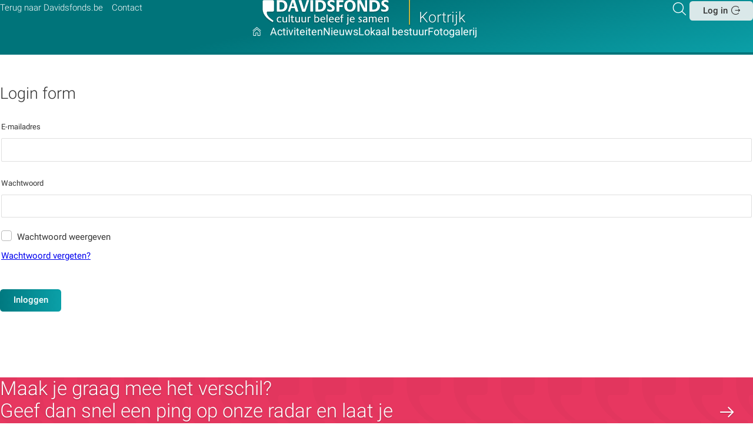

--- FILE ---
content_type: text/html; charset=UTF-8
request_url: https://kortrijk-bis.davidsfonds.be/login
body_size: 4383
content:
<!DOCTYPE html>
<html lang='nl' class='no-js'>
<head>

<script type='text/javascript' src='/ui/uibase/script/setcookie.js?r=2b0fb64fe3071088dc4630093935479cfe20b7f0'></script>
<script type='text/javascript' src='/l/cookie_control/filter/default/6b86b273ff34fce19d6b804eff5a3f5747ada4eaa22f1d49c01e52ddb7875b4b'></script>
<meta itemprop="pb:time" content="1654169735">
 <meta name='generator' content='Procurios' />
    <meta charset='UTF-8'/>
    <meta http-equiv='X-UA-Compatible' content='IE=edge'/>
    <title>Log in - Kortrijk</title>

    <meta name='viewport' content='width=device-width, initial-scale=1'/>
    <meta name='author' content='Davidsfonds vzw'/>

     

    
<link rel='stylesheet' type='text/css' media='print' href='/cache/3cwd7zsqst8gg.955668e2b396.css' />
<link rel='stylesheet' type='text/css' media='screen' href='/cache/zjmaomd8dnyp.955668e2b396.css' />
<link rel='stylesheet' type='text/css' media='screen and (max-width: 989px)' href='/cache/3a5so845d9e1.955668e2b396.css' />
<link rel='stylesheet' type='text/css' media='screen and (min-width: 990px)' href='/cache/2lu0wyedxyuc8.955668e2b396.css' />
    <link rel='preload' as='font' type='font/woff2' crossorigin='anonymous' href='/ui/davidsfonds-2022/font/Roboto-Regular.woff2'/>
    <link rel='preload' as='font' type='font/woff2' crossorigin='anonymous' href='/ui/davidsfonds-2022/font/Roboto-Medium.woff2'/>
    <link rel='preload' as='font' type='font/woff2' crossorigin='anonymous' href='/ui/davidsfonds-2022/font/Roboto-Light.woff2'/>
    <link rel='preload' as='font' type='font/woff2' crossorigin='anonymous' href='/ui/davidsfonds-2022/font/df-icons.woff2'/>
<link rel='apple-touch-icon' sizes='180x180' href='/ui/davidsfonds-2022/image/favicon/apple-touch-icon.png'>
    <link rel='icon' type='image/png' sizes='32x32' href='/ui/davidsfonds-2022/image/favicon/favicon-32x32.png'>
    <link rel='icon' type='image/png' sizes='16x16' href='/ui/davidsfonds-2022/image/favicon/favicon-16x16.png'>
    <link rel='manifest' href='/ui/davidsfonds-2022/image/favicon/site.webmanifest'>
    <link rel='mask-icon' href='/ui/davidsfonds-2022/image/favicon/safari-pinned-tab.svg' color='#007b7e'>
    <meta name='msapplication-TileColor' content='#007b7e'>
    <meta name='theme-color' content='#ffffff'>

    <link rel='stylesheet' type='text/css' media='screen' href='/ui/uibase/style/pbutil.css?rev=936ee22c6760c7601820a01aadeb5a63a9c84a35' />
<script type='text/javascript' src='/ui/uibase/script/prototype/prototype-min.js?rev=2ce7626cd5fcfb3042f3ce6c532d9fd6b7e4e352'></script>
<script type='text/javascript' src='/ui/uibase/script/pblib/pblib.js?rev=397cb9ef2e7dec4e026c879b0066f2807e007912'></script>
 <link rel='stylesheet' media='screen' href='/ui/davidsfonds-2022/article-templates/footer-banner/footer-banner.css?rev=21ab84e309323a40fef5a3da063afecb7439ec96' type='text/css' />
<script src="/ui/uibase/vendor/procurios/amdLoader/dist/amdLoader.js?rev=b1a6a7ceda19f51c6a18587a2b15ca17675e5d29" data-main data-rev="955668e2b396"></script>
<script type='text/javascript'>var digitalData = {"page":{"attributes":{"PBSiteID":"140828"},"pageInfo":{"pageID":"140865","pageName":"Log in","language":"nl_BE","breadCrumbs":["Home","Log in"]}},"component":[{"componentInfo":{"componentID":"140866","componentName":"Login form"},"attributes":{"componentType":"UserLogin","componentModule":"Relation"}}],"cookiePolicy":{"acceptancePolicy":"optIn","cookieTypeCategory":{"tracking":"tracking","statistics":"tracking","external":"external","functional":"essential"},"allowedCookieTypes":{"functional":true,"preferences":true,"statistics":true,"tracking":true,"external":true}},"pageInstanceID":"production"}</script><link rel='stylesheet' media='screen' href='/ui/uibase/components/form-elements/form-element-password-checker/pbuic-fe-password-checker.css?rev=325edf95d896846197a95ae0c8b04ce3da57b783' type='text/css' />
<script src='/a/userinterface/uibase/components/form-elements/form-element-password-checker/pbuic-fe-password-checker.js?rev=f796dbbcbe95d2018cbd25ce532e4624ebc78457'></script>
<script type='text/javascript'><!--//--><![CDATA[//><!--
require(["domReady"], function (domReady) { domReady(function () { PbLib.UI.formElementPasswordChecker("password", false) }); });
//--><!]]></script>
<link rel='stylesheet' media='screen' href='/a/component/Article-6518/3/davidsfonds-2022/Article.css?rev=4dd13e939d638ad6600e3a1bbd25fb75d26c86d6' type='text/css' />
<link rel='stylesheet' media='screen' href='/ui/davidsfonds-2022/article-templates/footer-banner/footer-banner.css?rev=21ab84e309323a40fef5a3da063afecb7439ec96' type='text/css' />
 
</head>
<body id='templateDefault' class=' templateDefault body--clr1'>

<!-- ProBaseSpider noIndex -->
<header class='header' id='js-header' role='banner'>
    <div class='header__box l-box l-flex l-flex-between'>
        <div class='header__meta navMeta l-col l-hide-lg-dwn'>
            <ul class='nav navMeta'>
            <li class='nav__item'>
    <a class='nav__link' href='/terug-naar-davidsfonds.be'>Terug naar Davidsfonds.be</a></li>            <li class='nav__item'>
    <a class='nav__link' href='/contact'>Contact</a></li>    </ul>

        </div>
        <a class='header__logoLink --local l-col' href='/'>
            <img src='/ui/davidsfonds-2022/image/logo-davidsfonds.svg' alt='Davidsfonds - Cultuur beleef je samen' class='header__logo'/>
            
            
            <span class='header__branchLogoName'>Kortrijk</span>  </a>
        <div class='header__meta header__metaTools l-col'>
            <div class='l-flex l-flex-end'>
                <a class='header__searchToggle searchToggle icon-search u-icon-anim-zoom' href='/k/searchengine' title='Zoeker'><span class='u-visuallyHidden'>Zoeken</span></a>
                
                <a class='header__drawerOpener l-hide-lg' role='button' href='#navigation' title='Direct navigeren'>
                    <span class='u-visuallyHidden' aria-hidden='true'>Direct navigeren</span> </a>
                <div class='header__login header__loginButton l-hide-lg-dwn l-flex l-align-center'>
                      <a href='/login' class='button button--white icon-login'>Log in</a>
                    
                </div>
            </div>
        </div>
    </div>
    <nav class='header__navigation drawerMenu__drawer l-box l-flex l-flex-center' id='js-navigation' role='navigation'>
        <span class='drawerMenu__close icon-cancel l-hide-lg'><span class='u-visuallyHidden'>Sluit </span>Menu</span>
        <ul class='nav navMain'>
                    <li class='m-mm__item lvl1'><a class='m-mm__link m-mm__parent m-mm__home icon-home' href='/' >
                Hoofdpagina
    </a></li>                <li class='m-mm__item lvl1'><a class='m-mm__link m-mm__parent' href='/activiteiten' >
                Activiteiten
    </a></li>                <li class='m-mm__item lvl1'><a class='m-mm__link m-mm__parent' href='/nieuws' >
                Nieuws
    </a></li>                <li class='m-mm__item lvl1'><a class='m-mm__link m-mm__parent' href='/lokaal-bestuur' >
                Lokaal bestuur
    </a></li>                <li class='m-mm__item lvl1'><a class='m-mm__link m-mm__parent' href='/fotogalerij-feestzitting-17-mei-20252' >
                Fotogalerij
    </a></li>    </ul>

        <div class='header__meta l-hide-lg'>
            <ul class='nav navMeta'>
            <li class='nav__item'>
    <a class='nav__link' href='/terug-naar-davidsfonds.be'>Terug naar Davidsfonds.be</a></li>            <li class='nav__item'>
    <a class='nav__link' href='/contact'>Contact</a></li>    </ul>

            <div class='header__loginMobile l-hide-lg'>
                    <a href='/login' class='button button--white icon-login'>Log in</a>

            </div>
        </div>
        
    </nav>
    
</header>

<!-- /ProBaseSpider -->
<main class='main main--footerMargin' id='js-main' role='main'>
    
        <h1 class='pageTitle  l-col-12'>Log in</h1>
         
    <div class='l-box l-flex l-flexWrap'>
         
        <div class='main__content l-col-auto' id='content'>
             

    





    <article id='art_140866' class='Article Article--snippet'><div class='Article__content'>
                                    <h2 class='Article__title'>Login form</h2>
                                <form onsubmit='if (this.pbBlocked) return false; this.pbBlocked = true;' class='Form notabs'  accept-charset='UTF-8' enctype='multipart/form-data' method='post' id='loginform' action='/login'><div>
                    <input id='loginform_isSubmitted' type='hidden' name='formdata[isSubmitted_loginform]' value='1' /><button style="overflow: hidden !important; height: 0 !important; width: 0 !important; margin: 0 !important; border: 0 !important; padding: 0 !important; display: block !important;" hidden type="submit" aria-hidden="true" tabindex="-1" onclick="document.getElementById(this.form.id + '_isSubmitted').value=&quot;defaultsubmitplaceholder&quot;"></button><input type='hidden' id='return_uri' name='return_uri' value='/' /></div><fieldset id='obj_0' class=''><div class='field first'>
	<label for='username' class='field'>E-mailadres</label>

<div class="fieldinput"><input type='text' name='formdata[username]' value='' id='username' autocapitalize="none" class='proFormText w-xlarge' maxlength='255' /></div><div class='field_sep'></div></div><div id='obj_1' class='field last'><label class='field' for='password'>Wachtwoord</label><div class='fieldinput formpanel'><span class="formpanelelement first"><div class="psc-password-input"><input id="password" type="password" name="formdata[password][real]" autocomplete="current-password" class="proFormText proFormPassword w-xlarge" /></div><div class='psc-show-password' hidden><input type='checkbox' id='password-psc-checkbox' name='formdata[password-psc-checkbox][value]' value='1' class='proFormCheckbox ' /><label for='password-psc-checkbox' class='field'>Wachtwoord weergeven</label></div></span><span id="obj_2" class="formpanelelement last"> <a href='/k/n11130/profile/lostpw?return_uri=%2F' class='lostPasswordLink'>Wachtwoord vergeten?</a></span></div><div class='field_sep'></div></div></fieldset><div class='submit field last'><div class="fieldinput"><button type='submit' onclick="document.getElementById(this.form.id + '_isSubmitted').value=this.id;" name='formdata[submit]' value='login-submit' id='login-submit'  class='submit pri'  ><span class='inner-button'>Inloggen</span></button></div><div class='field_sep'></div></div></form>
            </div></article>

        </div>
        
    </div>
    
    <!-- ProBaseSpider noIndex -->
</main>


    





    <div class='at-footerBanner at-footerBanner--clr2'>
    <div class='l-box at-footerBanner__box'>
        <h2 class='l-col-lg-7 at-footerBanner__title'>Maak je graag mee het verschil?<br/> Geef dan snel een ping op onze radar en laat je talenten schitteren als <strong>vrijwilliger</strong> bij Davidsfonds.</h2>
        <a class='icon-link at-footerBanner__link' href='https://www.davidsfonds.be/kandidaat-vrijwilliger'></a>
    </div>
</div>
 
<footer class='footer'>
    <div class='footer__box'>
        <div class='l-box'>
            <div class='l-flex l-flexWrap'>
                <div class='footer__left l-col-lg-6'>
                    <div class='footer__address'>
                        <strong class='footer__addressName'>Davidsfonds vzw</strong> <span class='u-visuallyHidden'>Contactpersoon:</span>
                        <div>
                            <span class='u-visuallyHidden'>Adres:</span> <span>Sluisstraat 79</span>
                            <span>bus 03.01, 3000 </span> <span>Leuven</span>
                        </div>
                        Telefoon: <span>016 31 06 00 </span><br/>
                        E-mail: <strong>info@davidsfonds.be</strong><br/>
                         
                    </div>
                    <div class='navLegal'></div>
                </div>
                <div class='footer__right l-col-lg-6'>
                    <a class='button button--ghost' href='//davidsfonds.be/nieuwsbrief'>Abonneren
                        op nieuwsbrief</a> 
                    <div class='footer__socials'>
                        <span class='socials__title'>Volg <strong>Davidsfonds</strong> op sociale media</span>
                        <ul class='socials l-flex'>
                            <li>
                                <a href='https://www.facebook.com/davidsfondscultuurnetwerk' class='socials__link icon-facebook u-icon-anim-zoom' target='_blank' rel='noopener'><span class='u-visuallyHidden'>Volg ons op Facebook</span></a>
                            </li>
                            <li>
                                <a href='https://www.instagram.com/davidsfonds.cultuurnetwerk/' class='socials__link icon-instagram u-icon-anim-zoom' target='_blank' rel='noopener'><span class='u-visuallyHidden'>Volg ons op Instagram</span></a>
                            </li>
                            <li>
                                <a href='https://be.linkedin.com/company/davidsfonds' class='socials__link icon-linkedin u-icon-anim-zoom' rel='noopener' target='_blank'><span class='u-visuallyHidden'>Volg ons op LinkedIn</span></a>
                            </li>
                        </ul>
                    </div>
                </div>
            </div>
        </div>
        <div id='searchBox' class='searchBox'>
            <div class='searchBox__top l-flex'>
                <img src='/ui/davidsfonds-2022/image/logo-davidsfonds-alt.svg' alt='Davidsfonds - Cultuur beleef je samen' class='searchBox__logo'/>
            </div>
            <div class='searchBox__form l-box'>
                <span class='searchBox__toggle searchToggle icon-cancel'><span class='u-visuallyHidden'>Sluit</span></span>
                <h2 class='searchBox__title'>Search in the website</h2>
                <form method='get' action='/k/searchengine' id='quick-search' class='quickSearch'>
                    <fieldset>
                        <label for='searchfield' class='u-visuallyHidden'>Zoek: </label>
                        <input id='searchfield' type='text' name='q' value='' placeholder='Waar bent u naar op zoek?'>
                        <span class='searchBox__searchIcon icon-search'></span>
                        <button class='submit pri' type='submit'><span class='icon-arrow-right u-icon-anim-right'>Zoeken</span>
                        </button>
                    </fieldset>
                </form>
            </div>
        </div>
    </div>
    <div class='footer__credits l-box l-flex l-flexWrap'>
        <div class='footer__credits__left l-col-lg-8'>
            <div class='footer__logo-container'>
                <img src='/ui/davidsfonds-2022/image/logo-davidsfonds-alt.svg' alt='Davidsfonds - Cultuur beleef je samen' class='footer__logo'/>
            </div>
            <div class='footer__partners-container'>
                <ul class='footer__partners'>
                    <li>
                        <img src='/ui/davidsfonds-2022/image/logo-vlaanderen_verbeelding_werkt.svg' alt='Vlaanderen - Verbeelding werkt' class='footer__logo--partner'/>
                    </li>
                    <li>
                        <img src='/ui/davidsfonds-2022/image/logo-BXL_horiz_FR_NL.svg' alt='Brussel - De stad' class='footer__logo--partner'/>
                    </li>
                    <li>
                        <img src='/ui/davidsfonds-2022/image/logo-ESF.svg' alt='ESF - Investeert in jouw toekomst' class='footer__logo--partner'/>
                    </li>
                    <li><img src='/ui/davidsfonds-2022/image/logo-EU.svg' alt='Europese Unie' class='footer__logo--partner'/></li>
                </ul>
            </div>
        </div>
        <div class='footer__copyright l-col-lg-4'>
            <br/>
            <span>Powered by <a href='https://www.procurios.com' title='Ontdek wat we doen!' target='_blank'><strong>Procurios</strong></a></span>
        </div>
    </div>
</footer>

 
<script src='/cache/1_2qfgv3fct1k4g.955668e2b396.js'></script>
<script src='/cache/1_3urjguxv3h0k4.955668e2b396.js'></script>
<!-- /ProBaseSpider -->

</body>
</html>


--- FILE ---
content_type: text/css
request_url: https://kortrijk-bis.davidsfonds.be/ui/davidsfonds-2022/article-templates/footer-banner/footer-banner.css?rev=21ab84e309323a40fef5a3da063afecb7439ec96
body_size: 336
content:
.at-footerBanner {
    padding-block: 2.5rem;
    color: var(--clr1-normal);
    background: var(--clr1-xlight);
}

.at-footerBanner--clr2 {
    color: #fff;
    text-shadow: var(--txtShadow);
    background: var(--clr2-soft) url(/ui/davidsfonds-2022/image/bg-quotes.png);
}

.at-footerBanner--clr3 {
    color: var(--clr-xblack);
    background: var(--clr3-soft) url(/ui/davidsfonds-2022/image/bg-quotes.png);
}

.at-footerBanner__box {
    position: relative;
}

.at-footerBanner__title {
    padding-right: 3rem;
    font-size: var(--txtSize-2);
    font-family: var(--fam-light);
    line-height: var(--lnHeight-xs);
}

@media (min-width: 990px) {
    .at-footerBanner__title {
        padding-right: 0;
    }
}

.at-footerBanner__link {
    position: absolute;
    top: 0;
    right: 0;
    bottom: 0;
    left: 0;
    text-decoration: none;
    color: inherit;
}

.at-footerBanner__link::after {
    position: absolute;
    right: 2rem;
    top: 50%;
    transform: translate(0, -50%);
    font-size: 2rem;
    transition: transform var(--transition-time) ease-in-out;
}

.at-footerBanner__link:hover::after {
    transform: translate(-.2em, -50%);
}


--- FILE ---
content_type: image/svg+xml
request_url: https://kortrijk-bis.davidsfonds.be/ui/davidsfonds-2022/image/checkbox.svg
body_size: 157
content:
<svg clip-rule="evenodd" fill-rule="evenodd" stroke-linejoin="round" stroke-miterlimit="2" viewBox="0 0 20 20" xmlns="http://www.w3.org/2000/svg"><path d="M20 4.6C20 2.1 18 0 15.4 0H4.6C2.1 0 0 2 0 4.6v10.8C0 17.9 2 20 4.6 20h10.8c2.5 0 4.6-2 4.6-4.6zm-1 0v10.8c0 2-1.6 3.6-3.6 3.6H4.6c-2 0-3.6-1.6-3.6-3.6V4.6C1 2.6 2.6 1 4.6 1h10.8c2 0 3.6 1.6 3.6 3.6z" fill="#b9b9b9"/></svg>